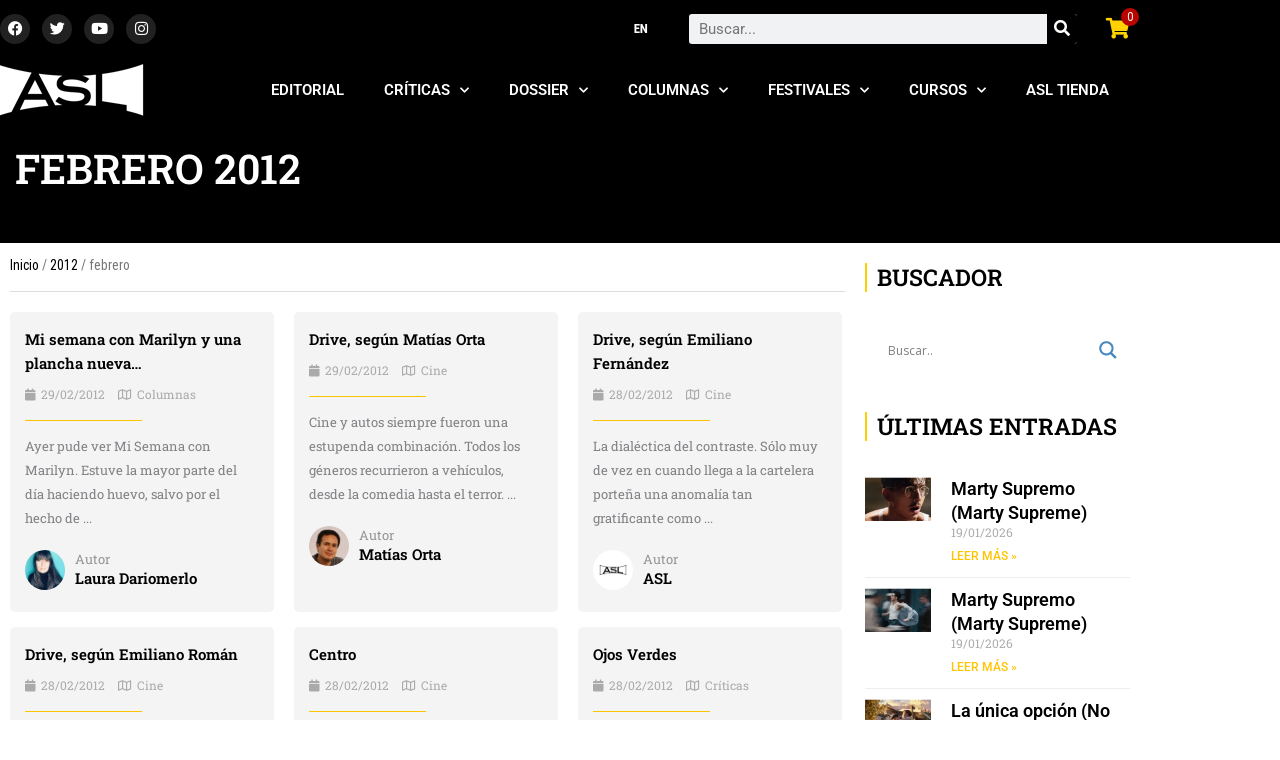

--- FILE ---
content_type: text/css
request_url: https://asalallena.com.ar/wp-content/uploads/elementor/css/post-8935.css?ver=1768578142
body_size: 154
content:
.elementor-kit-8935{--e-global-color-primary:#000000;--e-global-color-secondary:#000000;--e-global-color-text:#242424;--e-global-color-accent:#FFC400;--e-global-color-815088d:#000000;--e-global-color-6289ffc2:#23A455;--e-global-color-4dea0f74:#000;--e-global-color-1244cdd0:#FFF;--e-global-typography-primary-font-family:"Roboto";--e-global-typography-primary-font-weight:600;--e-global-typography-secondary-font-family:"Roboto Slab";--e-global-typography-secondary-font-weight:400;--e-global-typography-text-font-family:"Roboto";--e-global-typography-text-font-weight:400;--e-global-typography-accent-font-family:"Roboto";--e-global-typography-accent-font-weight:500;}.elementor-kit-8935 e-page-transition{background-color:#FFBC7D;}.elementor-section.elementor-section-boxed > .elementor-container{max-width:1140px;}.e-con{--container-max-width:1140px;}{}h1.entry-title{display:var(--page-title-display);}@media(max-width:1024px){.elementor-section.elementor-section-boxed > .elementor-container{max-width:1024px;}.e-con{--container-max-width:1024px;}}@media(max-width:800px){.elementor-section.elementor-section-boxed > .elementor-container{max-width:767px;}.e-con{--container-max-width:767px;}}